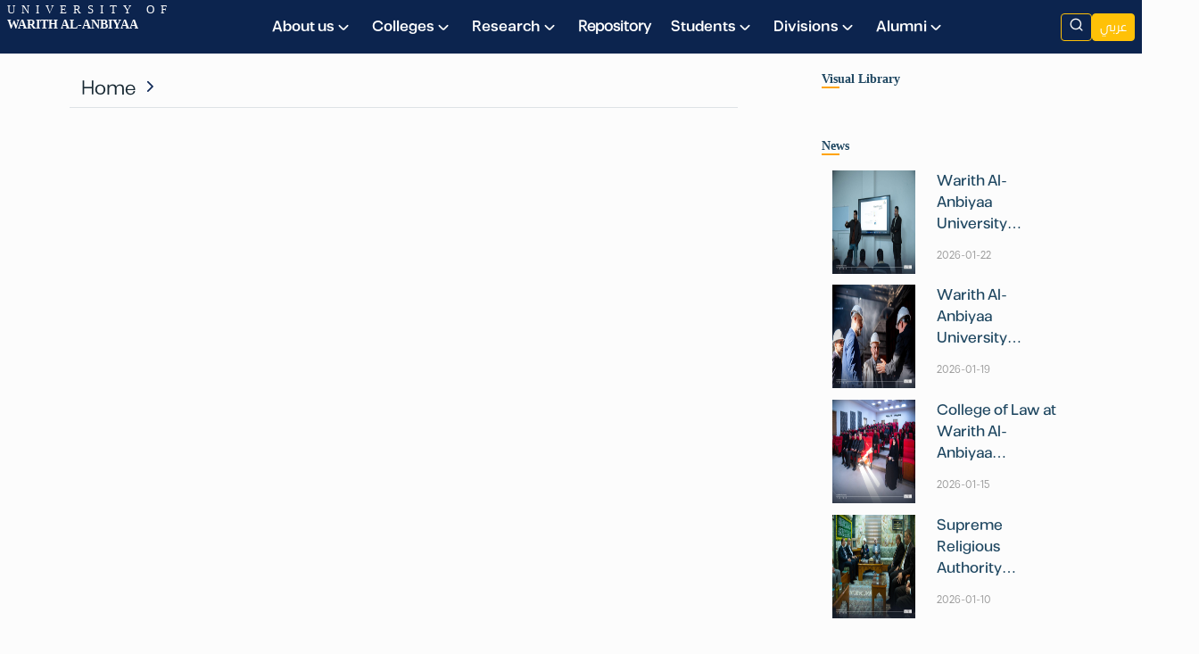

--- FILE ---
content_type: text/html; charset=UTF-8
request_url: https://uowa.edu.iq/english/registration-fees-and-other-fees/
body_size: 10570
content:
<!DOCTYPE html>
<html dir="ltr" lang="en-us" id="top">
<head>
  <meta charset="utf-8">
  <meta http-equiv="X-UA-Compatible" content="IE=edge">
  <meta name="viewport" content="width=device-width, initial-scale=1">
  <meta http-equiv="Content-Language" content="en-us">
  <title> WARITH AL-ANBIYAA UNIVERSITY | WARITH AL-ANBIYAA UNIVERSITY</title>
  <link rel="icon" type="image/png" sizes="192x192"  href="/s/favico/favicon-192x192.png">
  <link rel="icon" type="image/png" sizes="96x96" href="/s/favico/favicon-96x96.png">
  <link rel="apple-touch-icon" sizes="72x72" href="/s/favico/favicon-72x72.png">
  <link rel="apple-touch-icon" sizes="32x32" href="/s/favico/favicon-32x32.png">
  <link rel="icon" type="image/png" sizes="16x16" href="/s/favico/favicon-16x16.png">
  <link rel="stylesheet" href="/s/common-7.5.css?1723007153">
  <link rel="stylesheet" href="/s/style.css?1768634462">
  <link rel="stylesheet" href="/s/style2.css?1768385182">
  <link rel="stylesheet" href="/s/aos.css?1722316109">
  <link rel="stylesheet" href="">
  <meta name="Robots" content="INDEX, FOLLOW">
  <meta name="keywords" content="University of Warith Alanbiyaa  , The Directorate of Imam Hussain Holy Shrine (AS)">
  <meta name="description" content="">
  <link rel="canonical" href="{canonical}">
  <meta name="google-site-verification" content="EvRJ97d5TxkArHOGprGSig7PKtOoCRDbG28CcKRNrBI">
  
  
  <style media="screen">
    @media (min-width:319px) and (max-width:576px){.offset-xs-0{margin-left:0}.offset-xs-1{margin-left:8.333333%}.offset-xs-2{margin-left:16.666667%}.offset-xs-3{margin-left:25%}.offset-xs-4{margin-left:33.333333%}.offset-xs-5{margin-left:41.666667%}.offset-xs-6{margin-left:50%}.offset-xs-7{margin-left:58.333333%}.offset-xs-8{margin-left:66.666667%}.offset-xs-9{margin-left:75%}.offset-xs-10{margin-left:83.333333%}.offset-xs-11{margin-left:91.666667%}}@media (min-width:576px){.offset-sm-0{margin-left:0}.offset-sm-1{margin-left:8.333333%}.offset-sm-2{margin-left:16.666667%}.offset-sm-3{margin-left:25%}.offset-sm-4{margin-left:33.333333%}.offset-sm-5{margin-left:41.666667%}.offset-sm-6{margin-left:50%}.offset-sm-7{margin-left:58.333333%}.offset-sm-8{margin-left:66.666667%}.offset-sm-9{margin-left:75%}.offset-sm-10{margin-left:83.333333%}.offset-sm-11{margin-left:91.666667%}}@media (min-width:768px){.offset-md-0{margin-left:0}.offset-md-1{margin-left:8.333333%}.offset-md-2{margin-left:16.666667%}.offset-md-3{margin-left:25%}.offset-md-4{margin-left:33.333333%}.offset-md-5{margin-left:41.666667%}.offset-md-6{margin-left:50%}.offset-md-7{margin-left:58.333333%}.offset-md-8{margin-left:66.666667%}.offset-md-9{margin-left:75%}.offset-md-10{margin-left:83.333333%}.offset-md-11{margin-left:91.666667%}}@media (min-width:992px){.offset-lg-0{margin-left:0}.offset-lg-1{margin-left:8.333333%}.offset-lg-2{margin-left:16.666667%}.offset-lg-3{margin-left:25%}.offset-lg-4{margin-left:33.333333%}.offset-lg-5{margin-left:41.666667%}.offset-lg-6{margin-left:50%}.offset-lg-7{margin-left:58.333333%}.offset-lg-8{margin-left:66.666667%}.offset-lg-9{margin-left:75%}.offset-lg-10{margin-left:83.333333%}.offset-lg-11{margin-left:91.666667%}}@media (min-width:1200px){.offset-xl-0{margin-left:0}.offset-xl-1{margin-left:8.333333%}.offset-xl-2{margin-left:16.666667%}.offset-xl-3{margin-left:25%}.offset-xl-4{margin-left:33.333333%}.offset-xl-5{margin-left:41.666667%}.offset-xl-6{margin-left:50%}.offset-xl-7{margin-left:58.333333%}.offset-xl-8{margin-left:66.666667%}.offset-xl-9{margin-left:75%}.offset-xl-10{margin-left:83.333333%}.offset-xl-11{margin-left:91.666667%}}
    .mobile-main-nav li .i{right: 0!important; left:auto}
    .fbold{font-family: verdana!important; font-size:.85rem; font-weight: 700;}
    .fnormal{font-family: verdana!important; font-size:.80rem; font-weight: 400;}
    .dir{direction: ltr;}
    .dir-reverse{direction: rtl;}
  </style>
  
</head>
<body>


  <!--  -->
<header id="header"  class="fixed-top header-transparent header-scrolled header-narrow position-relative" >
    
    <div class="container-fluid d-flex align-items-center justify-content-between position-relative">

        <div class="logo d-flex align-items-center justify-content-center">
            <a class="logo-hidden" href="/english/">
                <img src="/s/uowa-logo.svg" alt="" class="img-fluid">
            </a>

             
            <h2 class="text-light fbold">
                <a class="me-3 logo-text-hidden fp100" href="/english/">
                    <strong><p class="fnormal p-0 m-0 lh125 ls7 fp70">UNIVERSITY OF</p><p class="fbold p-0 m-0 lh125 fp80">WARITH AL-ANBIYAA</p></strong>
                </a>
            </h2>
            

        </div>

        <nav id="navbar"  class="navbar" >
            <ul>
                
                    

                    
                    <li class="dropdown">
                        <a href="#">
                            <strong>About us</strong>
                            <i>
                                <svg width="800px" height="800px" viewBox="0 0 24 24" class="s-20" fill="none"
                                    xmlns="http://www.w3.org/2000/svg">
                                    <path
                                        d="M5.70711 9.71069C5.31658 10.1012 5.31658 10.7344 5.70711 11.1249L10.5993 16.0123C11.3805 16.7927 12.6463 16.7924 13.4271 16.0117L18.3174 11.1213C18.708 10.7308 18.708 10.0976 18.3174 9.70708C17.9269 9.31655 17.2937 9.31655 16.9032 9.70708L12.7176 13.8927C12.3271 14.2833 11.6939 14.2832 11.3034 13.8927L7.12132 9.71069C6.7308 9.32016 6.09763 9.32016 5.70711 9.71069Z"
                                        fill="#fcfcfc"></path>
                                </svg>
                            </i>
                        </a>
                        <ul>
                            
                                
                                    
                                    <li><a href="/english/president-speech"> President's Welcome </a></li>
                                    
                                
                                    
                                    <li class="dropdown">
                                        <a href="#">
                                            <span>Leadership and Governance</span>
                                            <i class="bi bi-chevron-right">
                                                <img src="/s/arrow_left.svg" class="mx-1 s-20">
                                            </i>
                                        </a>
                                        
                                        <ul>
                                            
                                            <li><a href="/english/governance"> Presidency Members</a></li>
                                            
                                            <li><a href="/english/council"> University Council</a></li>
                                            
                                            <li><a href="/english/structure"> University Structure </a></li>
                                            
                                        </ul>
                                        

                                    </li>
                                    
                                
                                    
                                    <li><a href="/english/vision"> Our Mission</a></li>
                                    
                                
                                    
                                    <li class="dropdown">
                                        <a href="#">
                                            <span>Our History</span>
                                            <i class="bi bi-chevron-right">
                                                <img src="/s/arrow_left.svg" class="mx-1 s-20">
                                            </i>
                                        </a>
                                        
                                        <ul>
                                            
                                            <li><a href="/english/establishment"> Establishment </a></li>
                                            
                                            <li><a href="https://heyzine.com/flip-book/af36f1475e.html"> University Guide</a></li>
                                            
                                        </ul>
                                        

                                    </li>
                                    
                                
                                    
                                    <li class="dropdown">
                                        <a href="#">
                                            <span>Our Campus </span>
                                            <i class="bi bi-chevron-right">
                                                <img src="/s/arrow_left.svg" class="mx-1 s-20">
                                            </i>
                                        </a>
                                        
                                        <ul>
                                            
                                            <li><a href="/english/uni-services"> Campus and Facilities </a></li>
                                            
                                            <li><a href="https://earth.google.com/web/search/%d8%ac%d8%a7%d9%85%d8%b9%d8%a9+%d9%88%d8%a7%d8%b1%d8%ab+%d8%a7%d9%84%d8%a7%d9%86%d8%a8%d9%8a%d8%a7%d8%a1/@32.67533795,44.07363112,30.64772322a,698.62439168d,35y,0h,0t,0r/data=[base64]"> Interactive Map</a></li>
                                            
                                            <li><a href="/english/campusmap"> Campus Map</a></li>
                                            
                                        </ul>
                                        

                                    </li>
                                    
                                
                                    
                                    <li class="dropdown">
                                        <a href="#">
                                            <span>Recognition </span>
                                            <i class="bi bi-chevron-right">
                                                <img src="/s/arrow_left.svg" class="mx-1 s-20">
                                            </i>
                                        </a>
                                        
                                        <ul>
                                            
                                            <li><a href="/english/asic"> Institutional Accreditation (ASIC)</a></li>
                                            
                                        </ul>
                                        

                                    </li>
                                    
                                
                                    
                                    <li class="dropdown">
                                        <a href="#">
                                            <span>More</span>
                                            <i class="bi bi-chevron-right">
                                                <img src="/s/arrow_left.svg" class="mx-1 s-20">
                                            </i>
                                        </a>
                                        
                                        <ul>
                                            
                                            <li><a href="/english/diversity"> Diversity, Inclusion and Equity</a></li>
                                            
                                            <li><a href="/english/healthandsafety"> Health, Safety &amp; well-being</a></li>
                                            
                                            <li><a href="/english/ministry-instructions"> Ministerial Laws</a></li>
                                            
                                        </ul>
                                        

                                    </li>
                                    
                                
                            
                        </ul>
                    </li>
                    

                    <!-- Sub with 2 child -->
                    

                
                    

                    
                    <li class="dropdown">
                        <a href="#">
                            <strong>Colleges</strong>
                            <i>
                                <svg width="800px" height="800px" viewBox="0 0 24 24" class="s-20" fill="none"
                                    xmlns="http://www.w3.org/2000/svg">
                                    <path
                                        d="M5.70711 9.71069C5.31658 10.1012 5.31658 10.7344 5.70711 11.1249L10.5993 16.0123C11.3805 16.7927 12.6463 16.7924 13.4271 16.0117L18.3174 11.1213C18.708 10.7308 18.708 10.0976 18.3174 9.70708C17.9269 9.31655 17.2937 9.31655 16.9032 9.70708L12.7176 13.8927C12.3271 14.2833 11.6939 14.2832 11.3034 13.8927L7.12132 9.71069C6.7308 9.32016 6.09763 9.32016 5.70711 9.71069Z"
                                        fill="#fcfcfc"></path>
                                </svg>
                            </i>
                        </a>
                        <ul>
                            
                                
                                    
                                    <li><a href="/english/medicine"> College of Medicine</a></li>
                                    
                                
                                    
                                    <li><a href="/english/dentistry"> College of Dentistry</a></li>
                                    
                                
                                    
                                    <li><a href="/english/pharmacy"> College of Pharmacy</a></li>
                                    
                                
                                    
                                    <li><a href="/english/eng"> College of Engineering</a></li>
                                    
                                
                                    
                                    <li><a href="/english/nursing"> College of Nursing</a></li>
                                    
                                
                                    
                                    <li><a href="/english/law"> College of Law</a></li>
                                    
                                
                                    
                                    <li><a href="/english/modtechnologies"> College of Modern Technologies</a></li>
                                    
                                
                                    
                                    <li><a href="/english/science"> College of Science</a></li>
                                    
                                
                                    
                                    <li><a href="/english/csit"> College of Computer Science and Information Technology</a></li>
                                    
                                
                                    
                                    <li><a href="/english/media"> College of Media</a></li>
                                    
                                
                                    
                                    <li><a href="/english/cae"> College of Administration and Economics</a></li>
                                    
                                
                                    
                                    <li><a href="/english/islamic"> College of Islamic Sciences</a></li>
                                    
                                
                            
                        </ul>
                    </li>
                    

                    <!-- Sub with 2 child -->
                    

                
                    

                    
                    <li class="dropdown">
                        <a href="#">
                            <strong>Research</strong>
                            <i>
                                <svg width="800px" height="800px" viewBox="0 0 24 24" class="s-20" fill="none"
                                    xmlns="http://www.w3.org/2000/svg">
                                    <path
                                        d="M5.70711 9.71069C5.31658 10.1012 5.31658 10.7344 5.70711 11.1249L10.5993 16.0123C11.3805 16.7927 12.6463 16.7924 13.4271 16.0117L18.3174 11.1213C18.708 10.7308 18.708 10.0976 18.3174 9.70708C17.9269 9.31655 17.2937 9.31655 16.9032 9.70708L12.7176 13.8927C12.3271 14.2833 11.6939 14.2832 11.3034 13.8927L7.12132 9.71069C6.7308 9.32016 6.09763 9.32016 5.70711 9.71069Z"
                                        fill="#fcfcfc"></path>
                                </svg>
                            </i>
                        </a>
                        <ul>
                            
                                
                                    
                                    <li><a href="/english/about-scientificaffairs">  Academic Affairs</a></li>
                                    
                                
                                    
                                    <li><a href="/english/guidelines"> Guidelines and Forms</a></li>
                                    
                                
                                    
                                    <li><a href="/english/academic-conferences"> Academic Conferences</a></li>
                                    
                                
                                    
                                    <li><a href="/english/research-news"> News and Activates</a></li>
                                    
                                
                                    
                                    <li><a href="/english/research-plan"> Research Plan</a></li>
                                    
                                
                                    
                                    <li><a href="/english/innovation"> Innovation</a></li>
                                    
                                
                                    
                                    <li><a href="/english/researchaward"> Research Excellence Award</a></li>
                                    
                                
                                    
                                    <li class="dropdown">
                                        <a href="#">
                                            <span>Journals</span>
                                            <i class="bi bi-chevron-right">
                                                <img src="/s/arrow_left.svg" class="mx-1 s-20">
                                            </i>
                                        </a>
                                        
                                        <ul>
                                            
                                            <li><a href="http://wsj.uowa.edu.iq/index.php/warith/issue/archive"> Warith Journal</a></li>
                                            
                                            <li><a href="https://mjhr.uowa.edu.iq/index.php/meras"> Meras  Journal</a></li>
                                            
                                            <li><a href="https://wsjet.uowa.edu.iq/journal/"> Warith Scientific Journal of Engineering and Technology</a></li>
                                            
                                        </ul>
                                        

                                    </li>
                                    
                                
                                    
                                    <li><a href="/english/research-projects"> Research Projects</a></li>
                                    
                                
                            
                        </ul>
                    </li>
                    

                    <!-- Sub with 2 child -->
                    

                
                    
                        <li><a class="nav-link scrollto" href="https://repository.uowa.edu.iq/"><strong>Repository </strong></a></li>
                    

                    

                    <!-- Sub with 2 child -->
                    

                
                    

                    
                    <li class="dropdown">
                        <a href="#">
                            <strong>Students </strong>
                            <i>
                                <svg width="800px" height="800px" viewBox="0 0 24 24" class="s-20" fill="none"
                                    xmlns="http://www.w3.org/2000/svg">
                                    <path
                                        d="M5.70711 9.71069C5.31658 10.1012 5.31658 10.7344 5.70711 11.1249L10.5993 16.0123C11.3805 16.7927 12.6463 16.7924 13.4271 16.0117L18.3174 11.1213C18.708 10.7308 18.708 10.0976 18.3174 9.70708C17.9269 9.31655 17.2937 9.31655 16.9032 9.70708L12.7176 13.8927C12.3271 14.2833 11.6939 14.2832 11.3034 13.8927L7.12132 9.71069C6.7308 9.32016 6.09763 9.32016 5.70711 9.71069Z"
                                        fill="#fcfcfc"></path>
                                </svg>
                            </i>
                        </a>
                        <ul>
                            
                                
                                    
                                    <li class="dropdown">
                                        <a href="#">
                                            <span>Admission</span>
                                            <i class="bi bi-chevron-right">
                                                <img src="/s/arrow_left.svg" class="mx-1 s-20">
                                            </i>
                                        </a>
                                        
                                        <ul>
                                            
                                            <li><a href="/english/howtoapply"> How to Apply</a></li>
                                            
                                            <li><a href="/english/application-guidelines"> Application Guidelines</a></li>
                                            
                                            <li><a href="/english/discount-guidelines"> Discount Guidelines</a></li>
                                            
                                            <li><a href="/english/financialgrants"> Student Financial Aids</a></li>
                                            
                                            <li><a href="/english/generalguidelines"> General Guidelines</a></li>
                                            
                                        </ul>
                                        

                                    </li>
                                    
                                
                                    
                                    <li class="dropdown">
                                        <a href="#">
                                            <span>Undergraduate Study</span>
                                            <i class="bi bi-chevron-right">
                                                <img src="/s/arrow_left.svg" class="mx-1 s-20">
                                            </i>
                                        </a>
                                        
                                        <ul>
                                            
                                            <li><a href="/english/admissionguide"> Admission Guide</a></li>
                                            
                                            <li><a href="/english/courses"> Courses</a></li>
                                            
                                            <li><a href="/english/dars"> Weekly Table</a></li>
                                            
                                            <li><a href="https://uowa.edu.iq/english/exam/final/"> Final Exams Table</a></li>
                                            
                                            <li><a href="https://uowa.edu.iq/english/exam/monthly/"> Monthly Exams Table</a></li>
                                            
                                        </ul>
                                        

                                    </li>
                                    
                                
                                    
                                    <li class="dropdown">
                                        <a href="#">
                                            <span>International Students </span>
                                            <i class="bi bi-chevron-right">
                                                <img src="/s/arrow_left.svg" class="mx-1 s-20">
                                            </i>
                                        </a>
                                        
                                        <ul>
                                            
                                            <li><a href="https://studyiniraq.scrd-gate.gov.iq/university?id=39"> Study in Iraq</a></li>
                                            
                                            <li><a href="/english/scholarship"> Scholarship</a></li>
                                            
                                        </ul>
                                        

                                    </li>
                                    
                                
                                    
                                    <li><a href="/english/meals"> Subsidized Meals</a></li>
                                    
                                
                                    
                                    <li><a href="/english/personswithspecialneeds"> Persons with Special Needs</a></li>
                                    
                                
                                    
                                    <li><a href="/english/dormitory"> Application for University Dormitory Housing</a></li>
                                    
                                
                                    
                                    <li><a href="https://heyzine.com/flip-book/6c3c498d00.html"> Student Support Initiatives</a></li>
                                    
                                
                            
                        </ul>
                    </li>
                    

                    <!-- Sub with 2 child -->
                    

                
                    

                    
                    <li class="dropdown">
                        <a href="#">
                            <strong>Divisions</strong>
                            <i>
                                <svg width="800px" height="800px" viewBox="0 0 24 24" class="s-20" fill="none"
                                    xmlns="http://www.w3.org/2000/svg">
                                    <path
                                        d="M5.70711 9.71069C5.31658 10.1012 5.31658 10.7344 5.70711 11.1249L10.5993 16.0123C11.3805 16.7927 12.6463 16.7924 13.4271 16.0117L18.3174 11.1213C18.708 10.7308 18.708 10.0976 18.3174 9.70708C17.9269 9.31655 17.2937 9.31655 16.9032 9.70708L12.7176 13.8927C12.3271 14.2833 11.6939 14.2832 11.3034 13.8927L7.12132 9.71069C6.7308 9.32016 6.09763 9.32016 5.70711 9.71069Z"
                                        fill="#fcfcfc"></path>
                                </svg>
                            </i>
                        </a>
                        <ul>
                            
                                
                                    
                                    <li class="dropdown">
                                        <a href="#">
                                            <span>Departments</span>
                                            <i class="bi bi-chevron-right">
                                                <img src="/s/arrow_left.svg" class="mx-1 s-20">
                                            </i>
                                        </a>
                                        
                                        <ul>
                                            
                                            <li><a href="/english/audit"> Auditing and Supervision</a></li>
                                            
                                            <li><a href="/english/housing"> Accommodation Affairs </a></li>
                                            
                                            <li><a href="/english/media-dp"> Media and Public Relations</a></li>
                                            
                                            <li><a href="/english/it"> Information Technology Centre </a></li>
                                            
                                            <li><a href="/english/security"> Administrative Oversight and Support</a></li>
                                            
                                            <li><a href="/english/administrative-financial-affairs"> Administrative and Financial Affairs</a></li>
                                            
                                            <li><a href="/english/buldings"> Projects and Constructions</a></li>
                                            
                                            <li><a href="/english/legal"> Legal Affairs</a></li>
                                            
                                            <li><a href="/english/dewan"> Facility Management </a></li>
                                            
                                            <li><a href="/english/athletic"> Student Activities</a></li>
                                            
                                            <li><a href="/english/sa"> Admission Office and Student Affairs</a></li>
                                            
                                            <li><a href="/english/citizens-affairs"> Community Affairs</a></li>
                                            
                                            <li><a href="/english/employability"> Career Support</a></li>
                                            
                                            <li><a href="/english/institutional-integrity-unit"> Institutional Integrity Unit</a></li>
                                            
                                            <li><a href="/english/student-counselling-centre"> Counseling Center</a></li>
                                            
                                        </ul>
                                        

                                    </li>
                                    
                                
                                    
                                    <li><a href="https://library.uowa.edu.iq/"> Central Library </a></li>
                                    
                                
                                    
                                    <li><a href="https://clc.uowa.edu.iq"> Continuous Education</a></li>
                                    
                                
                                    
                                    <li><a href="/english/elevate"> Warith Elevate</a></li>
                                    
                                
                                    
                                    <li><a href="http://ielts.uowa.edu.iq/"> Warith     IELTS</a></li>
                                    
                                
                                    
                                    <li><a href="https://qa.uowa.edu.iq/en/"> Quality Assurance and Academic Performance</a></li>
                                    
                                
                            
                        </ul>
                    </li>
                    

                    <!-- Sub with 2 child -->
                    

                
                    

                    
                    <li class="dropdown">
                        <a href="#">
                            <strong>Alumni</strong>
                            <i>
                                <svg width="800px" height="800px" viewBox="0 0 24 24" class="s-20" fill="none"
                                    xmlns="http://www.w3.org/2000/svg">
                                    <path
                                        d="M5.70711 9.71069C5.31658 10.1012 5.31658 10.7344 5.70711 11.1249L10.5993 16.0123C11.3805 16.7927 12.6463 16.7924 13.4271 16.0117L18.3174 11.1213C18.708 10.7308 18.708 10.0976 18.3174 9.70708C17.9269 9.31655 17.2937 9.31655 16.9032 9.70708L12.7176 13.8927C12.3271 14.2833 11.6939 14.2832 11.3034 13.8927L7.12132 9.71069C6.7308 9.32016 6.09763 9.32016 5.70711 9.71069Z"
                                        fill="#fcfcfc"></path>
                                </svg>
                            </i>
                        </a>
                        <ul>
                            
                                
                                    
                                    <li><a href="/english/uni-alumni"> Warith Al-Anbiyaa Alumni</a></li>
                                    
                                
                                    
                                    <li><a href="/english/honoraryboard"> Honorary Board</a></li>
                                    
                                
                                    
                                    <li><a href="/english/valedictorian-employment"> Valedictorian Employment</a></li>
                                    
                                
                                    
                                    <li><a href="https://docs.google.com/forms/d/e/1FAIpQLSdKcNwove53HOlpIBP9h6REchklKHhcBuW9ABKrsLvhHyT9EQ/viewform"> Register for the skills development form</a></li>
                                    
                                
                                    
                                    <li><a href="/english/certification-form"> Certification Form</a></li>
                                    
                                
                                    
                                    <li><a href="/english/employment"> Apprenticeship and Employment </a></li>
                                    
                                
                                    
                                    <li><a href="/english/related-sites"> Related Sites</a></li>
                                    
                                
                                    
                                    <li><a href="/english/alumnigallery"> Alumni Gallery </a></li>
                                    
                                
                                    
                                    <li><a href="https://uowa.edu.iq/store/filestorage/file_17220368040.pdf"> Warith Elevate </a></li>
                                    
                                
                            
                        </ul>
                    </li>
                    

                    <!-- Sub with 2 child -->
                    

                
                <li class="nav-link scrollto d-sm-none n">

                    <div class="d-flex justify-content-center align-items-center gap-2">
                        <button class="p-2 btn btn-sm btn-outline-warning"  onclick="toggleSearch()" id="search-btn" title="Search Here" >
                            <i class="uowa-search text-dark fp120"></i>
                        </button>
                        
                        
                                <a class="p-2 btn btn-sm color-w btn-warning" href='/arabic/registration-fees-and-other-fees//'>
                                    عربي
                                </a>
                        
                    </div>
                </li>
            </ul>
            <i class="bi bi-list mobile-nav-toggle">
                <img src="/s/menu.svg" class="mx-1 open s-25">
                <img src="/s/close.svg" class="mx-1 close s-25">
            </i>
        </nav>
        <div class="d-none d-md-flex gap-1 ms-4">
            <button class="btn btn-sm btn-outline-warning"  onclick="toggleSearch()" id="search-btn" title="Search Here" >
                <i class="uowa-search text-light fp120"></i>
            </button>
            
            
                <a href='/arabic/registration-fees-and-other-fees//' class="btn btn-sm color-w btn-warning d-none d-lg-block">عربي</a>
            

        </div>

    </div>
</header>
<!--  -->

  <!-- Overlay popup -->
  <div class="overlay-search" id="searchOverlay">
    <div class="search-box-2">
        <form action="/english/search" method="get">
            <button class="close-btn" onclick="toggleSearch()" type="button">
              <img src="/s/close.svg" class="w30 h30 bg-warning p-2 rp50" alt="close">
            </button>
            <input type="text" name="q" class="form-control" placeholder="Search Here" />
        </form>
    </div>
  </div>
<script>
    function toggleSearch() {
      document.getElementById('searchOverlay').classList.toggle('active');
    }
  </script>


<div class="container mb-7 mt-4">
  <div class="d-md-flex justify-content-between">  
    <section class="col-md-8">
      <!--  -->
      <div class="border-bottom px-2 mb-4">
          <div class="d-flex align-items-start ">
            <div class="ms-2"><a class="text-c-dark"  href="/english">Home</a></div>
            <div class="ms-2">
              
                <i class="uowa-chevron-right"></i>
              
            </div>
            <div class="ms-2 text-c-yellow2"></div>
          </div>
      </div>   
      <!--  -->
      

      
      
      
          
      
      
      
      

      
      
    </section>
      <aside class="col-md-3">
        <!-- Visual_lib  -->
        <div class="col-12">
          <div class="aside-news">
            <a href="/english/gallery">
              <h5 class="fbold text-c-gindigoray aside-title"> Visual Library</h5>
            </a>
            <div class="row justify-content-start align-items-start">
              
              <div class="col-6 aside-news-lib">
                <div class="aside-news-lib-image" style="background: url(/store/filestorage/file_17688087040.jpg);"></div>
              </div>
              
              <div class="col-6 aside-news-lib">
                <div class="aside-news-lib-image" style="background: url(/store/filestorage/file_17682032880.jpg);"></div>
              </div>
              
              <div class="col-6 aside-news-lib">
                <div class="aside-news-lib-image" style="background: url(/store/filestorage/file_17682032370.jpg);"></div>
              </div>
              
              <div class="col-6 aside-news-lib">
                <div class="aside-news-lib-image" style="background: url(/store/filestorage/file_17682031370.jpg);"></div>
              </div>
              
            </div>
          </div>
        </div>
        <!--  -->
        <br>
        <!-- Uni News -->
        <div class="col-12">
          <div class="aside-news">
            <a href="/english/news">
              <h5 class="fbold text-c-gindigoray aside-title">News</h5>
            </a>
            
            <div class="aside-news-card py-2" >
              <div class="row">
                <div class="col-md-5">
                  <img src="/store/filestorage/file_17692519970.jpg" class="image">
                </div>
                <div class="col-md-7">
                    <a href="/english/14452/">
                      <h5 class="title">Warith Al-Anbiyaa University Launches “Takamul” Program to Support First-Year Students</h5>
                    </a>
                    <small class="text-date">2026-01-22</small>
                </div>
              </div>
            </div>
            
            <div class="aside-news-card py-2" >
              <div class="row">
                <div class="col-md-5">
                  <img src="/store/filestorage/file_17688927790.jpg" class="image">
                </div>
                <div class="col-md-7">
                    <a href="/english/14414/">
                      <h5 class="title">Warith Al-Anbiyaa University Explores Strengthening Cooperation with the Industrial Sector in Karbala</h5>
                    </a>
                    <small class="text-date">2026-01-19</small>
                </div>
              </div>
            </div>
            
            <div class="aside-news-card py-2" >
              <div class="row">
                <div class="col-md-5">
                  <img src="/store/filestorage/file_17686470540.jpg" class="image">
                </div>
                <div class="col-md-7">
                    <a href="/english/14392/">
                      <h5 class="title">College of Law at Warith Al-Anbiyaa University Organizes an Intellectual Lecture on Imam Musa Al-Kadhim</h5>
                    </a>
                    <small class="text-date">2026-01-15</small>
                </div>
              </div>
            </div>
            
            <div class="aside-news-card py-2" >
              <div class="row">
                <div class="col-md-5">
                  <img src="/store/filestorage/file_17681140510.jpg" class="image">
                </div>
                <div class="col-md-7">
                    <a href="/english/14364/">
                      <h5 class="title">Supreme Religious Authority Representative Honors Warith Al-Anbiyaa University for Academic Excellence</h5>
                    </a>
                    <small class="text-date">2026-01-10</small>
                </div>
              </div>
            </div>
            
  
          </div>
        </div>
        <!-- Mohesr News -->
        <br>
        <div class="col-12">
          <div class="aside-news">
            <a href="/english/ministrynews">
              <h5 class="fbold text-c-gindigoray aside-title">Ministry News</h5>
            </a>
            
            <div class="aside-news-card py-2" >
              <div class="row">
                <div class="col-md-5">
                  <img src="/store/filestorage/file_17689816440.jpg" class="image">
                </div>
                <div class="col-md-7">
                    <a href="/english/14429/">
                      <h5 class="title">Ministry of Higher Education Launches Full Automation and Ends Paper-Based Processes</h5>
                    </a>
                    <small class="text-date">2026-01-19</small>
                </div>
              </div>
            </div>
            
            <div class="aside-news-card py-2" >
              <div class="row">
                <div class="col-md-5">
                  <img src="/store/filestorage/file_17689803690.jpg" class="image">
                </div>
                <div class="col-md-7">
                    <a href="/english/14427/">
                      <h5 class="title">Minister of Higher Education Takes Part in National Qur’an Day Events</h5>
                    </a>
                    <small class="text-date">2026-01-17</small>
                </div>
              </div>
            </div>
            
            <div class="aside-news-card py-2" >
              <div class="row">
                <div class="col-md-5">
                  <img src="/store/filestorage/file_17689791570.png" class="image">
                </div>
                <div class="col-md-7">
                    <a href="/english/14425/">
                      <h5 class="title">Announcement of the Iraqi University Rankings</h5>
                    </a>
                    <small class="text-date">2026-01-04</small>
                </div>
              </div>
            </div>
            
            <div class="aside-news-card py-2" >
              <div class="row">
                <div class="col-md-5">
                  <img src="/store/filestorage/file_17689785620.jpg" class="image">
                </div>
                <div class="col-md-7">
                    <a href="/english/14422/">
                      <h5 class="title">Scientific Preparations Begin for the 17th Arab Conference on the Peaceful Uses of Atomic Energy</h5>
                    </a>
                    <small class="text-date">2025-12-28</small>
                </div>
              </div>
            </div>
            
  
          </div>
        </div>
        
      </aside>
  </div>
</div><footer class="container-fluid pt-3" style="background: #101223;">
    <div class="container py-5" style="border-bottom: 1px solid #373636;">
      <div class="row">
        <div class="col-lg-4">
          <div class="d-flex align-items-center text-white">
            <i class="uowa-map-pin color-y px-2 mt-3 fs-30"></i>
            <div class="d-flex flex-column px-1">
              <span class="text-white py-2 fs-20">Address</span>
              <span class="footer-items">
                Iraq-Holy Karbala / Baghdad - Karbala Road <br> (7km from Downtown)
              </span>
            </div>
          </div>
        </div>
        <div class="col-lg-4">
          <div class="d-flex align-items-center text-white">
            <i class="uowa-phone color-y px-2 mt-3 fs-30"></i>
            <div class="d-flex flex-column px-1">
              <span class="text-white py-2 fs-20">Contact us</span>
              <span class="footer-items">
                <a href="tel:07734896226" target="_blank">
                    07734896226
                </a>
                <!-- -
                <a href="tel:07801003060" target="_blank">
                    07801003060
                </a> -->
                <br>
                <a href="tel:5751 " target="_blank">
                    <span class="fbold">(University HotLine 5751)</span>
                </a>
              </span>
            </div>
          </div>
        </div>
        <div class="col-lg-4">
          <div class="d-flex align-items-center text-white">
            <i class="uowa-mail color-y px-2 mt-3 fs-30"></i>
            <div class="d-flex flex-column px-1">
              <span class="text-white py-2 fs-20"></span>
              <span class="footer-items">
                <a href="/cdn-cgi/l/email-protection" class="__cf_email__" data-cfemail="70191e161f30051f07115e1514055e1901">[email&#160;protected]</a>
              </span>
            </div>
          </div>
        </div>

      </div>
    </div>
    <div class="container pt-3">
      <div class="row">
        <div class="col-lg-4">
          <div class="d-flex justify-content-center">
            <a href="/english">
              <img src="/s/uowa-logo-lite.svg?" style="width: 70px;" >
            </a>
          </div>
          <p class="footer-items mb-0 pt-1 c">An Iraqi university recognized by the Iraqi Ministry of Higher Education and Scientific Research under Ministerial Order No. (T.A./K 4727 in the year 2017)</p>
          <ul class="footer-items p-0 py-3">
            <li class="pt-1 d-flex justify-content-center">
              <a class="fp20 px-2 transition facebook mx-2 rounded-circle d-flex justify-content-center align-items-center"
                href="https://www.facebook.com/uowa.edu">
                <img src="/s/facebook.svg?" >
              </a>
              <a class="px-2 fp20 transition twitter mx-2 rounded-circle d-flex justify-content-center align-items-center"
                href="https://twitter.com/WarithALanbiya">
                <img src="/s/twitter.svg?" >
              </a>
              <a class="px-2 fp20 transition insta mx-2 rounded-circle d-flex justify-content-center align-items-center"
                href="https://www.instagram.com/uowa.iq">
                <img src="/s/insta.svg?" >
              </a>
              <a class="px-2 fp20 transition youtube mx-2 rounded-circle d-flex justify-content-center align-items-center"
                href="https://www.youtube.com/channel/UCJuC2L8xYFBJUyDMu2-TMCw">
                <img src="/s/youtube.svg?" >
              </a>
              <a class="px-2 fp125 transition whatsapp mx-2 rounded-circle d-flex justify-content-center align-items-center"
                href="https://wa.me/message/TF6MKFZWBM3HC1">
                <i class=" uowa-whatsapp text-white"></i>
              </a>
              <a class="px-2 transition wikipedia mx-2 rounded-circle d-flex justify-content-center align-items-center"
                href="https://ar.wikipedia.org/wiki/%D8%AC%D8%A7%D9%85%D8%B9%D8%A9_%D9%88%D8%A7%D8%B1%D8%AB_%D8%A7%D9%84%D8%A3%D9%86%D8%A8%D9%8A%D8%A7%D8%A1">
                <img src="/s/wikipedia.svg?" width="22" height="22">
              </a>
              <a class="px-2 transition linkedin mx-2 rounded-circle d-flex justify-content-center align-items-center"
                href="https://iq.linkedin.com/company/university-of-warith-al-anbiyaa">
                <img src="/s/linkedin.svg" width="22" height="22">
              </a>
            </li>
          </ul>
        </div>
        <div class="col-lg-5">
            <div class="d-md-flex gap-3 py-6">
                <div class="col-md-6">
                    <ul class="footer-links footer-items">
                        <li class="me-2">
                            <a href="/english/establishment"> Establishment </a>
                        </li>
                        <li class="py-2 me-2">
                            <a href="/english/council"> University Council </a>
                        </li>
                        <li class="py-2 me-2">
                            <a href="/english/policies"> Policies </a>
                        </li>
                        <li class="py-2 me-2">
                            <a href="https://sustain.uowa.edu.iq/" target="_blank"> Sustainability </a>
                        </li>
                        <li class="py-2 me-2">
                            <a href="https://uowa.bis.edu.iq/" target="_blank"> Bologna Process </a>
                        </li>
                    </ul>
                </div>
                <div class="col-md-6">
                    <ul class="footer-links footer-items">
                        <li class="me-2">
                            <a href="https://elearning.uowa.edu.iq/" target="_blank"> E-learning </a>
                        </li>
                        <li class="py-2 me-2">
                            <a href="/english/digitalservices"> Digital Services </a>
                        </li>
                        <li class="py-2 me-2">
                            <a href="https://ielts.uowa.edu.iq/" target="_blank"> Warith IELTS </a>
                        </li>
                        <li class="py-2 me-2">
                            <a href="https://qa.uowa.edu.iq/" target="_blank"> Quality Assurance </a>
                        </li>
                        <li class="py-2 me-2">
                            <a href="/english/faq/"> FAQ </a>
                        </li>
                        <li class="py-2 me-2">
                            <a href="/english/useful-links/"> Useful links </a>
                        </li>

                    </ul>
                </div>
            </div>
        </div>
        <div class="col-lg-3">
            <a href="/english/gallery/">
                <h6 class="footer-title position-relative py-3 text-white"> 
                    GALLERY
                </h6>
            </a>
            <div class="row">
                
                <div class="col-6 py-2">
                    <div 
                        class="ptr img-footer position-relative w-100 overflow-hidden rounded img-footer-border"
                        data-src="/store/filestorage/file_176880870410.jpg" 
                        data-fancybox="gallery"
                    >
                        <div 
                            class="w-100 transition icon ptr" 
                            style="background-image: url('/store/filestorage/file_176880870410.jpg');">
                        </div>
                    </div>
                </div>
                
                <div class="col-6 py-2">
                    <div 
                        class="ptr img-footer position-relative w-100 overflow-hidden rounded img-footer-border"
                        data-src="/store/filestorage/file_17688087049.jpg" 
                        data-fancybox="gallery"
                    >
                        <div 
                            class="w-100 transition icon ptr" 
                            style="background-image: url('/store/filestorage/file_17688087049.jpg');">
                        </div>
                    </div>
                </div>
                
                <div class="col-6 py-2">
                    <div 
                        class="ptr img-footer position-relative w-100 overflow-hidden rounded img-footer-border"
                        data-src="/store/filestorage/file_17688087048.jpg" 
                        data-fancybox="gallery"
                    >
                        <div 
                            class="w-100 transition icon ptr" 
                            style="background-image: url('/store/filestorage/file_17688087048.jpg');">
                        </div>
                    </div>
                </div>
                
                <div class="col-6 py-2">
                    <div 
                        class="ptr img-footer position-relative w-100 overflow-hidden rounded img-footer-border"
                        data-src="/store/filestorage/file_17688087047.jpg" 
                        data-fancybox="gallery"
                    >
                        <div 
                            class="w-100 transition icon ptr" 
                            style="background-image: url('/store/filestorage/file_17688087047.jpg');">
                        </div>
                    </div>
                </div>
                

            </div>
        </div>

      </div>
    </div>
    <div class="footer-border py-2"></div>
    <div class="container py-3 main-copyright">
      <div class="row">
        <ul class="footer-items d-md-flex justify-content-between">
          <li>
            <a class="px-2" href="/english/contact">Contact us</a>
            <a class="copyright px-2" href="/english/moder">Login</a>
            <a class="copyright px-3" href="/english/privacypolicy">Privacy Policy</a>
          </li>


          <li>
            <a target="_blank" href="https://play.google.com/store/apps/details?id=com.uowa.app&pcampaignid=web_share">
                <img class="w80 zoomover" src="/s/gplay.svg" alt="">
            </a> 
            <a target="_blank" href="https://apps.apple.com/it/app/%D8%AC%D8%A7%D9%85%D8%B9%D8%A9-%D9%88%D8%A7%D8%B1%D8%AB-%D8%A7%D9%84%D8%A3%D9%86%D8%A8%D9%8A%D8%A7%D8%A1/id6446213581?uo=2">
                <img class="w80 zoomover" src="/s/appstore.svg" alt="">
            </a>
        </li>

        </ul>
      </div>
    </div>
</footer>

<!--  -->
<script data-cfasync="false" src="/cdn-cgi/scripts/5c5dd728/cloudflare-static/email-decode.min.js"></script><script src="/s/jquery-3.7.1.min.js?1705298354"></script>
<script src="/s/common-7.0.js?1708926872"></script>
<script src="/s/fancybox-4.0.27.js?7"></script>
<script src="/s/swiper-8.4.4.js?7"></script>
<script src="/s/portfolio.js"></script>
<script src="/s/main.js"></script>
<script src="/s/aos.js"></script>

<script>
    AOS.init({
        easing: 'ease-out-back',
        duration: 1000
    });
    // 
    var swiper = new Swiper("#myswiper-logo", {
        slidesPerView: 1,
        spaceBetween: 5,
        autoplay: true,
        breakpoints: {
            640: {
                slidesPerView: 2,
                spaceBetween: 20,
            },
            768: {
                slidesPerView: 4,
                spaceBetween: 20,
            },
            1440: {
                slidesPerView: 4,
                spaceBetween: 20,
            },
            1920: {
                slidesPerView: 5,
                spaceBetween: 20,
            },
        },
    });
    // 
    var swiper = new Swiper(".staffswiper", {
        slidesPerView: 1,
        spaceBetween: 0,
        loop: true,
        centeredSlides: true,
        loopFillGroupWithBlank: true,
        autoplay: true,
        pagination: {
            el: ".staffswiper .swiper-pagination",
            clickable: true,
            dynamicBullets: false,
        },
        navigation: {
            nextEl: ".staffswiper .swiper-button-next",
            prevEl: ".staffswiper .swiper-button-prev"
        },
        breakpoints: {
            0: {
                slidesPerView: 1,
            },
            520: {
                slidesPerView: 1,
            },
            768: {
                slidesPerView: 1,
            },
            1000: {
                slidesPerView: 1,
            },
        }
    });
    // News Slider
    new Swiper('.news-swiper', {
        slidesPerView: 1,
        spaceBetween: 30,
        pagination: {
            el: '.news-swiper .swiper-pagination',
            clickable: true,
        },
        autoplay: {
            delay: 3000,
            disableOnInteraction: false,
        },
        breakpoints: {
            640: {
                slidesPerView: 2,
            },
            1024: {
                slidesPerView: 3,
            }
        }
    });
    // 
</script>
<script>
    // ~mhkh@2024-12-21 13:45:57
    // taggle active gallery image
    $(document).ready(function() {
        $('.option-g').click(function() {
            // Remove 'active' class from all elements with class 'option'
            $('.option-g').removeClass('active');

            // Add 'active' class to the clicked element
            $(this).addClass('active');
        });
        });
</script>

<script>
    $(document).ready(function() {
        // Flag to execute the function only once
        let typeTextStarted = false;
        // Get the section<s position in the document
        let mysectionPosition = $("#target-scroll-section").offset()
        // Get the view port height
        let viewportHeight = $(window).height();

        function startCounters() {
            const counters = document.querySelectorAll(".counter");
            counters.forEach((counter) => {
                counter.innerText = "0";
                const updateCounter = () => {
                    const target = +counter.getAttribute("data-target");
                    const count = +counter.innerText;
                    const increment = target / 200;
                    if (count < target) {
                        counter.innerText = `${Math.ceil(count + increment)}`;
                        setTimeout(updateCounter, 1);
                    } else counter.innerText = target;
                };
                updateCounter();
            });
        }
        
        $(window).on("scroll", function() {

            if (mysectionPosition && $(this).scrollTop() > mysectionPosition.top - viewportHeight && !typeTextStarted) {
                typeTextStarted = true;
                startCounters();
            }
        });

        if (mysectionPosition && $(this).scrollTop() > mysectionPosition.top - viewportHeight && !typeTextStarted) {
            typeTextStarted = true;
            startCounters();
        }

            
    });
    // College Swiper
    var swiper = new Swiper("#college-swiper", {
        fade: "true",
        autoplay: {
            delay: 2000,
        },
      navigation: {
        nextEl: ".swiper-button-next",
        prevEl: ".swiper-button-prev",
      },
      pagination: {
        el: ".swiper-pagination",
        clickable: true,
      },
      breakpoints: {
        // when window width is >= 480px
        320: {
          slidesPerView: 1,
          spaceBetween: 30
        },
        720:
        {
          slidesPerView: 2,
          spaceBetween: 30,
        },
        1020:
        {
          slidesPerView: 4,
          spaceBetween: 20,
        },
        1400:
        {
          slidesPerView: 4,
          spaceBetween: 30,
        },
      },

    });
    //
    // More Photo Swiper
    var swiper = new Swiper("#more-photo-swiper", {
        fade: "true",
        autoplay: {
            delay: 2000,
        },
      navigation: {
        nextEl: ".swiper-button-next",
        prevEl: ".swiper-button-prev",
      },
      breakpoints: {
        320: {
          slidesPerView: 1,
          spaceBetween: 30
        },
        720:
        {
          slidesPerView: 1,
          spaceBetween: 30,
        },
        1020:
        {
          slidesPerView: 2,
          spaceBetween: 20,
        },
        1400:
        {
          slidesPerView: 2,
          spaceBetween: 30,
        },
      },
    });
    //
    //college menu
    $(document).on("click",".college-nav-item",function(e){
        $(this).toggleClass('c_active');
    });
    //
    $(document).on("click",".navbar-colleges-toggler",function(e){
        e.preventDefault();
        $(this).next("#navbar-colleges-Dropdown").toggleClass("mc_active");
    });
    
    //
    //number increment in statistic
    // $(document).ready(function () {
    //     var hasStartedCounting = false;
    //     $(window).scroll(function () {
    //         var top_of_element = $("#statistic").offset().top;
    //         var bottom_of_element = $("#statistic").offset().top + $("#statistic").outerHeight();
    //         var bottom_of_screen = $(window).scrollTop() + window.innerHeight;
    //         var top_of_screen = $(window).scrollTop();

    //         if ((bottom_of_screen > top_of_element) && (top_of_screen < bottom_of_element) && !hasStartedCounting) {
    //             hasStartedCounting = true;
    //             $('.timer').each(function () {
    //                 $(this).prop('Counter', 0).animate({
    //                     Counter: $(this).text()
    //                 }, {
    //                     duration: 1500,
    //                     easing: 'swing',
    //                     step: function (now) {
    //                         $(this).text(Math.ceil(now));
    //                     }
    //                 });
    //             });
    //         }
    //     });
    // });
    //
    $(document).on("click", ".search-btn", function () {
        $('.search-input').toggleClass("open-search");
    })
    $(document).on("click", ".menu-btn", function () {
        $(".menu-links").slideToggle();
        $('.menu-btn').toggleClass("open");
    })
    $(document).on("click", ".menu-child", function () {
        $(this).find(".sub-menu").slideToggle();
        // $(this).find("i.menu-right").toggleClass('rotate-icon');
    })
    var swiper = new Swiper(".slider-container-faculity", {
        initialSlide: 0,
        spaceBetween: 20,
        fade: "true",
        autoplay: {
            delay: 2500,
        },
        breakpoints: {
            0: {
                slidesPerView: 1,
            },
            520: {
                slidesPerView: 1,
            },
            810: {
                slidesPerView: 2,
            },
            1024: {
                slidesPerView: 3,
            },
            1400: {
                slidesPerView: 4,
            },
            
        },
    });
    var swiper = new Swiper(".slider-container-services", {
        initialSlide: 0,
        slidesPerView: 3,
        spaceBetween: 20,
        sliderPerGroup: 3,
        fade: "true",
        pagination: {
            el: ".swiper-pagination",
            clickable: true,
        },
        navigation: {
            nextEl: ".slider-container-services .swiper-button-next",
            prevEl: ".slider-container-services .swiper-button-prev",
        },
        autoplay: {
            delay: 2500,
        },
        breakpoints: {
            0: {
                slidesPerView: 1,
            },
            520: {
                slidesPerView: 1,
            },
            810: {
                slidesPerView: 2,
            },
            1024: {
                slidesPerView: 4,
            },

        },
    });
    var swiper = new Swiper(".slider-container-news", {
        initialSlide: 1,
        slidesPerView: 3,
        spaceBetween: 9,
        sliderPerGroup: 4,
        fade: "true",
        autoplay: {
            delay: 2000,
        },
        navigation: {
            nextEl: ".slider-container-news .swiper-button-next",
            prevEl: ".slider-container-news .swiper-button-prev",
        },
        breakpoints: {
            0: {
                slidesPerView: 1,
            },
            520: {
                slidesPerView: 1,
            },
            810: {
                slidesPerView: 2,
            },
            1024: {
                slidesPerView: 4,
            },
        },
        pagination: {
            el: ".swiper-pagination",
            clickable: true,
        },
    });
    var swiper = new Swiper(".slider-container-rec", {
        fade: "true",
        loop: true,
        autoplay: {
            delay: 2000,
        },
        breakpoints: {
            '320': {
                slidesPerView: 1,
                spaceBetween: 50,
            },
            '480': {
                slidesPerView: 1,
                spaceBetween: 40,
            },
            '640': {
                slidesPerView: 2,
                spaceBetween: 50,
            },
            '1024': {
                slidesPerView: 4,
                spaceBetween: 15,
            },
        }
    });
    var swiper = new Swiper(".mySwiper-partners",{
        slidesPerView: 6,
        spaceBetween: 10,
        autoplay: {
            delay: 2500,
        },
        breakpoints: {
            0: {
                slidesPerView: 1,
            },
            520: {
                slidesPerView: 2,
            },
            810: {
                slidesPerView: 4,
            },
            1024: {
                slidesPerView: 6,
            },
        },
        pagination: {
            el: ".swiper-pagination",
            clickable: true,
        },
    });
    var swiper = new Swiper(".swiper-classification",{
        slidesPerView: 5,
        spaceBetween: 10,
        autoplay: true,
        breakpoints: {
            0: {
                slidesPerView: 1,
            },
            520: {
                slidesPerView: 2,
            },
            810: {
                slidesPerView: 4,
            },
            1024: {
                slidesPerView: 5,
            },
        },
        pagination: {
            el: ".swiper-pagination",
            clickable: true,
        },
    });
    /////////////////////hover/////////////////////
    $(".button_su_inner").mouseenter(function (e) {
        var parentOffset = $(this).offset();

        var relX = e.pageX - parentOffset.left;
        var relY = e.pageY - parentOffset.top;
        $(this).prev(".su_button_circle").css({ "left": relX, "top": relY });
        $(this).prev(".su_button_circle").removeClass("desplode-circle");
        $(this).prev(".su_button_circle").addClass("explode-circle");

    });
    $(".button_su_inner").mouseleave(function (e) {

        var parentOffset = $(this).offset();

        var relX = e.pageX - parentOffset.left;
        var relY = e.pageY - parentOffset.top;
        $(this).prev(".su_button_circle").css({ "left": relX, "top": relY });
        $(this).prev(".su_button_circle").removeClass("explode-circle");
        $(this).prev(".su_button_circle").addClass("desplode-circle");

    });
    /////////////////////hover/////////////////////
    var swiper = new Swiper(".slide-container-cnews", {
        initialSlide: 0,
        slidesPerView: 3,
        spaceBetween: 20,
        sliderPerGroup: 3,
        loop: true,
        fade: "true",
        grabCursor: "true",
        autoplay: {
            delay: 2000,
        },
        navigation: {
            nextEl: ".slide-container-cnews .swiper-button-next",
            prevEl: ".slide-container-cnews .swiper-button-prev",
        },
        breakpoints: {
            0: {
                slidesPerView: 1,
            },
            520: {
                slidesPerView: 1,
            },
            768: {
                slidesPerView: 2,
            },
            1000: {
                slidesPerView: 3,
            },
        },
    });
    //clc home slide
    var swiper = new Swiper("#homeslider", {
        spaceBetween: 15,
        fade: "true",
        loop: true,
        // autoplay: {
        //     delay: 3000,
        // },
        breakpoints: {
            0: {
                slidesPerView: 1,
            },
            520: {
                slidesPerView: 1,
            },
            768: {
                slidesPerView: 1,
            },
            1000: {
                slidesPerView: 1,
            },
        }
    });
    //clc news slider
    var swiper = new Swiper(".swiper-news", {
        spaceBetween: 15,
        fade: "true",
        loop: true,
        autoplay: {
            delay: 2000,
        },
        breakpoints: {
            0: {
                slidesPerView: 1,
            },
            520: {
                slidesPerView: 1,
            },
            768: {
                slidesPerView: 1,
            },
            1000: {
                slidesPerView: 4,
            },
        }
    });
    // Add smooth scrolling to all links
    $(".menu-links ul li a").on('click', function (event) {
        // Make sure this.hash has a value before overriding default behavior
        if (this.hash !== "") {
            event.preventDefault();
            var hash = this.hash;
            $('html, body').animate({
                scrollTop: $(hash).offset().top
            }, 800, function () {
                window.location.hash = hash;
            });
        } // End if
    });
    //~mhkh@2023-11-28 13:40:12
    // check if the divice is mobile
    const userAgent = navigator.userAgent.toLowerCase();
    const isMobile = /android|webos|iphone|ipad|ipod|blackberry|iemobile|opera mini/i.test(userAgent);
    //~mhkh@2023-11-13 08:49:53
    //show the navbar-menu 
    $(document).on("click", "#btn-navbar-menu", function (e) {
        $(".navbar-menu").toggleClass("open-mobile");
        $("#btn-navbar-menu").toggleClass("open");
    })
    //
    $(document).on("click", ".close_btn_menu", function (e) {
        $(".navbar-menu").toggleClass("open-mobile");
        $("#btn-navbar-menu").remove("open");
    })
    //
    $(document).on("click , tap", ".main-link", function (e) {
        $(this).toggleClass("toggle-nav-menu");
        // $(this).find("i.menu-right").toggleClass('rotate-icon');
    });
    //
    if (!isMobile) {
        //college menu
        $(".college-nav-item").on({
            mouseenter: function () {
                $(this).addClass("c_active");
            },
            mouseleave: function () {
                $(this).removeClass("c_active");
            }
        });
        //
        $(".main-link").on({
            mouseenter: function () {
                $(this).addClass("toggle-nav-menu");
            },
            mouseleave: function () {
                $(this).removeClass("toggle-nav-menu");
            }
        });
    }
    //topbar link hover and click
    $(document).on("click", ".topbar-link", function (e) {
        $(this).toggleClass("toggle-topbar-link");
    })
    //
    if (!isMobile) {
        $(".topbar-link").on({
            mouseenter: function () {
                $(this).addClass("toggle-topbar-link");
            },
            mouseleave: function () {
                $(this).removeClass("toggle-topbar-link");
            }
        });
    }
    //
</script>

<script async src="https://www.googletagmanager.com/gtag/js?id=G-NHX9L84Q9C"></script>
<script>
    window.dataLayer = window.dataLayer || [];
    function gtag() { dataLayer.push(arguments); }
    gtag('js', new Date());
    gtag('config', 'G-NHX9L84Q9C');
</script>
<script defer src="https://static.cloudflareinsights.com/beacon.min.js/vcd15cbe7772f49c399c6a5babf22c1241717689176015" integrity="sha512-ZpsOmlRQV6y907TI0dKBHq9Md29nnaEIPlkf84rnaERnq6zvWvPUqr2ft8M1aS28oN72PdrCzSjY4U6VaAw1EQ==" data-cf-beacon='{"version":"2024.11.0","token":"9e4482cdd5cf4dae8f4b505870a83701","r":1,"server_timing":{"name":{"cfCacheStatus":true,"cfEdge":true,"cfExtPri":true,"cfL4":true,"cfOrigin":true,"cfSpeedBrain":true},"location_startswith":null}}' crossorigin="anonymous"></script>
</body>

</html>

--- FILE ---
content_type: image/svg+xml
request_url: https://uowa.edu.iq/s/menu.svg
body_size: -219
content:
<?xml version="1.0" encoding="UTF-8"?>
<!-- Uploaded to: SVG Repo, www.svgrepo.com, Generator: SVG Repo Mixer Tools -->
<svg width="800px" height="800px" viewBox="0 0 24 24" fill="none" xmlns="http://www.w3.org/2000/svg">
<path d="M4 6H20M4 12H20M4 18H20" stroke="#fcfcfc" stroke-width="2" stroke-linecap="round" stroke-linejoin="round"/>
</svg>